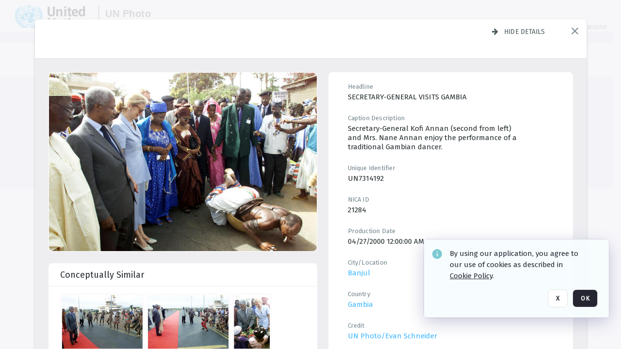

--- FILE ---
content_type: text/html; charset=utf-8
request_url: https://dam.media.un.org/htm/Resolution.aspx?W=1280&H=720&dummy=1768792262138
body_size: 1032
content:

<html>
<head>
  <title>United Nations Photo</title>
  <script type="text/javascript" nonce="MjZmMDUzMTI4YTk0OGI4NjFmOThiMzg4MzIzMjRhNTY=">
    function GetSize() {
      var iWidth = 0,
        iHeight = 0;
      if (typeof window.innerWidth == "number") {
        //Non-IE
        iWidth = window.innerWidth;
        iHeight = window.innerHeight;
      } else if (
        document.documentElement &&
        (document.documentElement.clientWidth ||
          document.documentElement.clientHeight)
      ) {
        //IE 6+ in 'standards compliant mode'
        iWidth = document.documentElement.clientWidth;
        iHeight = document.documentElement.clientHeight;
      } else if (
        document.body &&
        (document.body.clientWidth || document.body.clientHeight)
      ) {
        //IE 4 compatible
        iWidth = document.body.clientWidth;
        iHeight = document.body.clientHeight;
      }

      var aiArray = new Array();
      aiArray[0] = iWidth;
      aiArray[1] = iHeight;

      return aiArray;
    }
  </script>
</head>

<body>
<div>
  <a href="https://dam.media.un.org/htm/Resolution.aspx?F=true&amp;U=">The UN Photo Digital Assets Management system powered by Orange Logic Cortex comprises of the UN Photo archives covering current events as well as historic photographs about the work of the United Nations from over 75 years. All UN photos are copyrighted by the United Nations and permission for commercial or editorial use should be requested and fees may apply. All photos should be credited using the following format: UN Photo/[Name of the Photographer], as it appears in the credit line of each image. For further information, please contact UN Photo Library at photolibrary@un.org</a>
</div>
<script type="text/javascript" nonce="MjZmMDUzMTI4YTk0OGI4NjFmOThiMzg4MzIzMjRhNTY=">
    function GetURL() {
      var aiCoord = GetSize();
      var sURL = document.location.href;
      var iIndex = sURL.indexOf('#');
      if (iIndex >= 0) {
        sAnchor = sURL.substring(iIndex + 1);

        if (sAnchor.charAt(0) == "/") {
          sAnchor = sAnchor.substring(1);
        }

        sURL = sURL.substring(0, iIndex);

        sURL = sURL.replace(/C\.aspx\?VP3=.*$/, "C.aspx?VP3=" + sAnchor + "&Flash=1");
      }

      // Redirection to Resolution.aspx?
      iIndex = sURL.indexOf('U=');

      if (iIndex >= 0) {
        sURL = sURL.substring(iIndex + 2);
        sURL = "https://dam.media.un.org/" + sURL;
      }

      sURL = sURL + "&W=" + aiCoord[0] + "&H=" + aiCoord[1];

      return unescape(sURL);
    }

    document.location = GetURL();
  </script>
</body>
</html>
